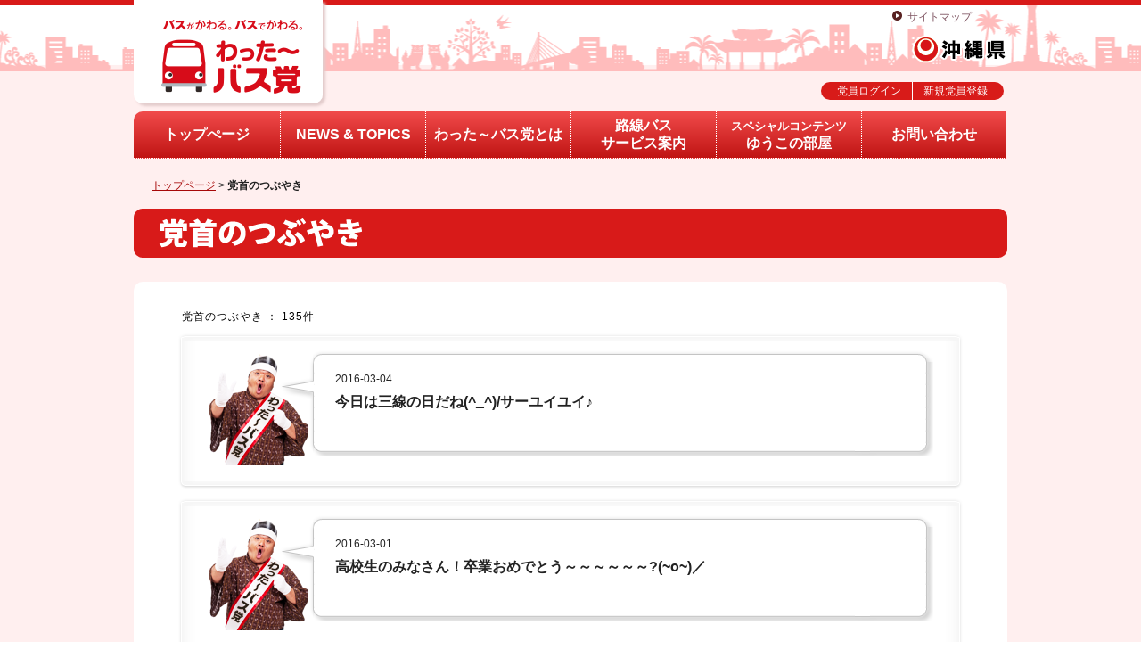

--- FILE ---
content_type: text/html
request_url: https://www.watta-bus.com/tsubuyaki/
body_size: 17801
content:
<!DOCTYPE html>
<html>
<head>
<meta charset="UTF-8" />
<meta name="keywords" content="" />
<meta name="description" content="" />
<title>わった～バス党｜沖縄県</title>
<link rel="stylesheet" type="text/css" href="/common/css/common.css" />
<link rel="stylesheet" type="text/css" href="/tsubuyaki/css/tsubuyaki.css" />
<link rel="shortcut icon" href="img/img/animated_favicon1.gif">
<link rel="icon" type="image/gif" href="img/animated_favicon1.gif">
<!--[if lt IE 9]>
	<script src="/js/html5.js"></script>
<![endif]-->
<meta http-equiv="Content-Type" content="text/html; charset=utf-8"></head>

<body id="pagetop">

<!--facebookコード-->
<!--facebookコード-->

<!--ヘッダーエリア-->
<header>
	<div id="header_inner" class="clearfix">
		<div class="head_left">
			<a href="http://www.watta-bus.com/"><img src="/common/img/head_logo01_2017.png" width="212" height="116" alt="沖縄県公共交通活性化推進協議会　わった～バス党" /></a>
		</div>

		<div class="head_right">
			<p class="link01"><a href="/about/sitemap.php">サイトマップ</a></p>
			<p class="okinawa_logo"><img src="/common/img/okinawa.png" alt="沖縄県"></p>
			<div class="link02 clearfix">
				<p>
					
					<ul class="links">
						<li class="item"><a class="link" href="https://www.watta-bus.com/member/member_login.php">党員ログイン</a></li>
						<li class="item"><a class="link" href="https://www.watta-bus.com/member/">新規党員登録</a></li>
					</ul>

									</p>
			</div>
		</div>
	</div>
</header>
<!--ヘッダーエリア-->

<!--コンテンツエリア-->
<div id="conteinar">
	
	<!--メインメニューエリア-->
		<nav class="main-navigation">
		<button class="sp-menu" id="menu-button"><span>メニュー</span></button>
		<ul class="main-menu">
			<li>
				<a href="/">トップぺージ</a>
			</li>
			<li>
				<a href="/news/">NEWS &amp; TOPICS</a>
			</li>
			<li>
				<span>わった～バス党とは</span>
				<ul>
					<li><a href="/about/">わった～バス党とは</a></li>
					<li><a href="/about/profile.php">党幹部のご紹介</a></li>
					<li><a href="/about/manifesto.php">わった〜バス党<br>マニフェスト</a></li>
					<li><a href="/busdgs/"><span style="display: inline; width: auto; height: auto; line-height: 0; font-family: '游ゴシック', YuGothic, 'ヒラギノ角ゴ Pro W3', 'Hiragino Kaku Gothic Pro', 'メイリオ', Meiryo, 'ＭＳ Ｐゴシック', 'MS PGothic', sans-serif!important;">“</span>バスDGs<span style="display: inline; width: auto; height: auto; line-height: 0; font-family: '游ゴシック', YuGothic, 'ヒラギノ角ゴ Pro W3', 'Hiragino Kaku Gothic Pro', 'メイリオ', Meiryo, 'ＭＳ Ｐゴシック', 'MS PGothic', sans-serif!important;">”</span>宣言</a></li>
 					<li><a href="/healthy/">バスで健康</a></li>
					<li><a href="/currenttry/">沖縄のバスの10年</a></li>
					<li><a href="/co_member/">法人党員</a></li>
					<li><a href="https://www.watta-bus.com/member/">党員募集</a></li>
					<li><a href="/newspaper/">バス新聞</a></li>
				</ul>
			</li>
			<li>
				<span>路線バス<br>サービス案内</span>
				<ul>
					<li><a href="https://www.busnavi-okinawa.com/top">路線検索案内<br>のりものNAVI</a></li>
					<li><a href="/buss/howto.php" target="_blank" rel=”noopener”>バスの乗り方</a></li>
					<li><a href="/newstart/">通勤・通学はバスで</a></li>
					<li><a href="/buss/charge.php" target="_blank" rel=”noopener”>お得な乗車券</a></li>
					<li><a href="/okica_web/">ICカード OKICA</a></li>
					<li><a href="/busmap/" target="_blank" rel=”noopener”>学生用バスマップ&nbsp;<br>観光バスマップ</a></li>
					<li><a href="/express/">基幹バス</a></li>
					<li><a href="/buslane_2019/">バスレーン延長</a></li>
					<li><a href="/community_bus/" target="_blank" rel=”noopener”>コミュニティバス</a></li>
					<li><a href="/safeandsecure/">安全安心な<br>バスの乗り方</a></li>
					<li><a href="/buss/" target="_blank" rel=”noopener”>バス運転手について</a></li>
				</ul>
			</li>
			<li>
				<span><small>スペシャルコンテンツ</small><br>ゆうこの部屋</span>
				<ul>
					<li><a href="/challenge/">党首、運転手になる</a></li>
					<li><a href="/archivus/">沖縄アーカイバス</a></li>
					<li><a href="/cm/">動画ギャラリー</a></li>
					<li><a href="/oogiri/">バス通 大喜利</a></li>
					<li><a href="/photo/">フォトコンテスト</a></li>
					<li><a href="/yume_bus/">夢バスコンクール</a></li>
					<li><a href="/debate/">バス討論</a></li>
					<li><a href="/senryu/">バス川柳</a></li>
					<li><a href="/radio/">ラジオドラマ</a></li>
					<li><a href="/heisei_album_bus/">平成<br>アルバムバス</a></li>
				</ul>
			</li>
			<li>
				<a href="https://www.watta-bus.com/inquiry/">お問い合わせ</a>
			</li>
			<li class="menu-menber">
				<a href="https://www.watta-bus.com/member/member_login.php">党員ログイン</a>
				<a href="https://www.watta-bus.com/member/">新規党員登録</a>
			</li>
		</ul>
	</nav>
	<!--メインメニューエリア-->
	
	<div id="pankuzu" class="clearfix">
		<ul class="clearfix">
			<li itemscope itemtype="http://data-vocabulary.org/Breadcrumb"><a href="/" itemprop="url"><span itemprop="title">トップページ</span></a>&nbsp;&gt;&nbsp;</li>
			<li itemscope itemtype="http://data-vocabulary.org/Breadcrumb"><span itemprop="title" class="bold">党首のつぶやき</span></li>
		</ul>
	</div>
	
	<div class="sec_title01">
		<img src="/tsubuyaki/img/tsubuyaki_title01.gif" width="980" height="55" alt="党首のつぶやき" /><br />
	</div>
	
	<div id="sec_contents">
  		<div class="news_box01">
			<p>党首のつぶやき ： 135件</p>
		</div>

				<div class="news_box02" id="link142">
			<img src="/news/img/news_bk01.gif" width="880" height="9" alt="#" class="lh0" />
			<div class="news_box02_inner clearfix">
				<div class="tsubuyaki_box_left">
					<img src="/tsubuyaki/img/tsubuyaki_img01.png" width="119" height="126" alt="党首のつぶやき" />				</div>
				
				<div class="tsubuyaki_box_right">
					<img src="/tsubuyaki/img/tsubuyaki_bk01.gif" width="696" height="13" alt="党首のつぶやき" />
					<div class="tsubuyaki_box_right_inner">
						<p class="date01">2016-03-04</p>
						<p class="text01">今日は三線の日だね(^_^)/サーユイユイ♪</p>
					</div>
					<img src="/tsubuyaki/img/tsubuyaki_bk03.gif" width="696" height="13" alt="党首のつぶやき" />
				</div>				
			</div>
			<img src="/news/img/news_bk03.gif" width="880" height="10" alt="#" class="lh0" />
		</div>
    		<div class="news_box02" id="link141">
			<img src="/news/img/news_bk01.gif" width="880" height="9" alt="#" class="lh0" />
			<div class="news_box02_inner clearfix">
				<div class="tsubuyaki_box_left">
					<img src="/tsubuyaki/img/tsubuyaki_img01.png" width="119" height="126" alt="党首のつぶやき" />				</div>
				
				<div class="tsubuyaki_box_right">
					<img src="/tsubuyaki/img/tsubuyaki_bk01.gif" width="696" height="13" alt="党首のつぶやき" />
					<div class="tsubuyaki_box_right_inner">
						<p class="date01">2016-03-01</p>
						<p class="text01">高校生のみなさん！卒業おめでとう&#xFF5E;&#xFF5E;&#xFF5E;&#xFF5E;&#xFF5E;&#xFF5E;?(~o~)／</p>
					</div>
					<img src="/tsubuyaki/img/tsubuyaki_bk03.gif" width="696" height="13" alt="党首のつぶやき" />
				</div>				
			</div>
			<img src="/news/img/news_bk03.gif" width="880" height="10" alt="#" class="lh0" />
		</div>
    		<div class="news_box02" id="link140">
			<img src="/news/img/news_bk01.gif" width="880" height="9" alt="#" class="lh0" />
			<div class="news_box02_inner clearfix">
				<div class="tsubuyaki_box_left">
					<img src="/tsubuyaki/img/tsubuyaki_img01.png" width="119" height="126" alt="党首のつぶやき" />				</div>
				
				<div class="tsubuyaki_box_right">
					<img src="/tsubuyaki/img/tsubuyaki_bk01.gif" width="696" height="13" alt="党首のつぶやき" />
					<div class="tsubuyaki_box_right_inner">
						<p class="date01">2016-02-02</p>
						<p class="text01">1年前の今頃はバスレーン延長でお手振りしてたねー<br />
ドライバーのみなさん引き続きよろしくお願いしますよ！</p>
					</div>
					<img src="/tsubuyaki/img/tsubuyaki_bk03.gif" width="696" height="13" alt="党首のつぶやき" />
				</div>				
			</div>
			<img src="/news/img/news_bk03.gif" width="880" height="10" alt="#" class="lh0" />
		</div>
    		<div class="news_box02" id="link139">
			<img src="/news/img/news_bk01.gif" width="880" height="9" alt="#" class="lh0" />
			<div class="news_box02_inner clearfix">
				<div class="tsubuyaki_box_left">
					<img src="/tsubuyaki/img/tsubuyaki_img01.png" width="119" height="126" alt="党首のつぶやき" />				</div>
				
				<div class="tsubuyaki_box_right">
					<img src="/tsubuyaki/img/tsubuyaki_bk01.gif" width="696" height="13" alt="党首のつぶやき" />
					<div class="tsubuyaki_box_right_inner">
						<p class="date01">2015-12-24</p>
						<p class="text01">年の瀬の大掃除はりきってます！<br />
草刈りした後のゴミ袋持って立ってたらサンタさんみたいって笑われたよ。<br />
メリークリスマス！</p>
					</div>
					<img src="/tsubuyaki/img/tsubuyaki_bk03.gif" width="696" height="13" alt="党首のつぶやき" />
				</div>				
			</div>
			<img src="/news/img/news_bk03.gif" width="880" height="10" alt="#" class="lh0" />
		</div>
    		<div class="news_box02" id="link138">
			<img src="/news/img/news_bk01.gif" width="880" height="9" alt="#" class="lh0" />
			<div class="news_box02_inner clearfix">
				<div class="tsubuyaki_box_left">
					<img src="/tsubuyaki/img/tsubuyaki_img01.png" width="119" height="126" alt="党首のつぶやき" />				</div>
				
				<div class="tsubuyaki_box_right">
					<img src="/tsubuyaki/img/tsubuyaki_bk01.gif" width="696" height="13" alt="党首のつぶやき" />
					<div class="tsubuyaki_box_right_inner">
						<p class="date01">2015-12-01</p>
						<p class="text01">いよいよ今年もあと１カ月！<br />
でも、まだまだ暑いね&#xFF5E;&#xFF5E;&#xFF5E;&#xFF5E;(>_<)</p>
					</div>
					<img src="/tsubuyaki/img/tsubuyaki_bk03.gif" width="696" height="13" alt="党首のつぶやき" />
				</div>				
			</div>
			<img src="/news/img/news_bk03.gif" width="880" height="10" alt="#" class="lh0" />
		</div>
    		<div class="news_box02" id="link137">
			<img src="/news/img/news_bk01.gif" width="880" height="9" alt="#" class="lh0" />
			<div class="news_box02_inner clearfix">
				<div class="tsubuyaki_box_left">
					<img src="/tsubuyaki/img/tsubuyaki_img01.png" width="119" height="126" alt="党首のつぶやき" />				</div>
				
				<div class="tsubuyaki_box_right">
					<img src="/tsubuyaki/img/tsubuyaki_bk01.gif" width="696" height="13" alt="党首のつぶやき" />
					<div class="tsubuyaki_box_right_inner">
						<p class="date01">2015-10-29</p>
						<p class="text01">今日は夢バス図画コンクールの表彰式でした！<br />
お越しいただいた皆様、いっぺーにふぇーでーびたん(*^_^*)！</p>
					</div>
					<img src="/tsubuyaki/img/tsubuyaki_bk03.gif" width="696" height="13" alt="党首のつぶやき" />
				</div>				
			</div>
			<img src="/news/img/news_bk03.gif" width="880" height="10" alt="#" class="lh0" />
		</div>
    		<div class="news_box02" id="link136">
			<img src="/news/img/news_bk01.gif" width="880" height="9" alt="#" class="lh0" />
			<div class="news_box02_inner clearfix">
				<div class="tsubuyaki_box_left">
					<img src="/tsubuyaki/img/tsubuyaki_img01.png" width="119" height="126" alt="党首のつぶやき" />				</div>
				
				<div class="tsubuyaki_box_right">
					<img src="/tsubuyaki/img/tsubuyaki_bk01.gif" width="696" height="13" alt="党首のつぶやき" />
					<div class="tsubuyaki_box_right_inner">
						<p class="date01">2015-10-01</p>
						<p class="text01">今日から10月。やがて暑さも終わりだね&#xFF5E;</p>
					</div>
					<img src="/tsubuyaki/img/tsubuyaki_bk03.gif" width="696" height="13" alt="党首のつぶやき" />
				</div>				
			</div>
			<img src="/news/img/news_bk03.gif" width="880" height="10" alt="#" class="lh0" />
		</div>
    		<div class="news_box02" id="link135">
			<img src="/news/img/news_bk01.gif" width="880" height="9" alt="#" class="lh0" />
			<div class="news_box02_inner clearfix">
				<div class="tsubuyaki_box_left">
					<img src="/tsubuyaki/img/tsubuyaki_img01.png" width="119" height="126" alt="党首のつぶやき" />				</div>
				
				<div class="tsubuyaki_box_right">
					<img src="/tsubuyaki/img/tsubuyaki_bk01.gif" width="696" height="13" alt="党首のつぶやき" />
					<div class="tsubuyaki_box_right_inner">
						<p class="date01">2015-09-21</p>
						<p class="text01">そして今日は敬老の日！</p>
					</div>
					<img src="/tsubuyaki/img/tsubuyaki_bk03.gif" width="696" height="13" alt="党首のつぶやき" />
				</div>				
			</div>
			<img src="/news/img/news_bk03.gif" width="880" height="10" alt="#" class="lh0" />
		</div>
    		<div class="news_box02" id="link134">
			<img src="/news/img/news_bk01.gif" width="880" height="9" alt="#" class="lh0" />
			<div class="news_box02_inner clearfix">
				<div class="tsubuyaki_box_left">
					<img src="/tsubuyaki/img/tsubuyaki_img01.png" width="119" height="126" alt="党首のつぶやき" />				</div>
				
				<div class="tsubuyaki_box_right">
					<img src="/tsubuyaki/img/tsubuyaki_bk01.gif" width="696" height="13" alt="党首のつぶやき" />
					<div class="tsubuyaki_box_right_inner">
						<p class="date01">2015-09-20</p>
						<p class="text01">今日はバスの日ですよ&#xFF5E;！バスの日！</p>
					</div>
					<img src="/tsubuyaki/img/tsubuyaki_bk03.gif" width="696" height="13" alt="党首のつぶやき" />
				</div>				
			</div>
			<img src="/news/img/news_bk03.gif" width="880" height="10" alt="#" class="lh0" />
		</div>
    		<div class="news_box02" id="link133">
			<img src="/news/img/news_bk01.gif" width="880" height="9" alt="#" class="lh0" />
			<div class="news_box02_inner clearfix">
				<div class="tsubuyaki_box_left">
					<img src="/tsubuyaki/img/tsubuyaki_img01.png" width="119" height="126" alt="党首のつぶやき" />				</div>
				
				<div class="tsubuyaki_box_right">
					<img src="/tsubuyaki/img/tsubuyaki_bk01.gif" width="696" height="13" alt="党首のつぶやき" />
					<div class="tsubuyaki_box_right_inner">
						<p class="date01">2015-09-18</p>
						<p class="text01">私たちがラインスタンプになったってホント！？全然知らないうちに！すごいすごい！<br />
<br />
<br />
<br />
・・・でラインってなんね？</p>
					</div>
					<img src="/tsubuyaki/img/tsubuyaki_bk03.gif" width="696" height="13" alt="党首のつぶやき" />
				</div>				
			</div>
			<img src="/news/img/news_bk03.gif" width="880" height="10" alt="#" class="lh0" />
		</div>
    		
		<div class="news_box03">
			<ul class="clearfix">
<li class="on"><a href=/tsubuyaki/index.php?page=1>1</a><li><a href=/tsubuyaki/index.php?page=2>2</a></li><li><a href=/tsubuyaki/index.php?page=3>3</a></li><li><a href=/tsubuyaki/index.php?page=4>4</a></li><li><a href=/tsubuyaki/index.php?page=5>5</a></li><li><a href=/tsubuyaki/index.php?page=6>6</a></li><li><a href=/tsubuyaki/index.php?page=7>7</a></li><li><a href=/tsubuyaki/index.php?page=8>8</a></li><li><a href=/tsubuyaki/index.php?page=9>9</a></li><li><a href=/tsubuyaki/index.php?page=10>10</a></li><li><a href=/tsubuyaki/index.php?page=11>11</a></li><li><a href=/tsubuyaki/index.php?page=12>12</a></li><li><a href=/tsubuyaki/index.php?page=13>13</a></li><li><a href=/tsubuyaki/index.php?page=14>14</a></li>			</ul>
		</div>
				
	</div>
		
	<!--ページトップへ-->
	<p id="page_top" class="_text"><a href="#pagetop">このぺージの先頭へ</a></p>
	<!--ページトップへ-->
</div>
<!--コンテンツエリア-->

<!--フッターエリア-->
<footer>
	<div class="foot_box01 clearfix">
		<p class="foot_box01_left red"><a href="/about/privacy.php">プライバシーポリシー</a>　　｜　　<a href="https://www.watta-bus.com/inquiry/">お問い合わせ</a></p>
		<p class="foot_box01_right">
			<a href="https://www.pref.okinawa.jp/" target="_blank">
				<img src="/common/img/foot_img01.gif" width="120" height="33" alt="沖縄県">
			</a>
		</p>
	</div>

	<div class="foot_box02">
		<p>Copyright (C) わった～バス党実行委員会 All Rights Reserved.</p>
	</div>
</footer>


<script>

  var _gaq = _gaq || [];
  _gaq.push(['_setAccount', 'UA-37171327-1']);
  _gaq.push(['_trackPageview']);

  (function() {
    var ga = document.createElement('script'); ga.type = 'text/javascript'; ga.async = true;
    ga.src = ('https:' == document.location.protocol ? 'https://ssl' : 'http://www') + '.google-analytics.com/ga.js';
    var s = document.getElementsByTagName('script')[0]; s.parentNode.insertBefore(ga, s);
  })();

</script>

<!-- Google tag (gtag.js) -->
<script async src="https://www.googletagmanager.com/gtag/js?id=G-6N1XJ4P5W7"></script>
<script>
  window.dataLayer = window.dataLayer || [];
  function gtag(){dataLayer.push(arguments);}
  gtag('js', new Date());

  gtag('config', 'G-6N1XJ4P5W7');
</script>

<!--フッターエリア-->
</body>
</html>

--- FILE ---
content_type: text/css
request_url: https://www.watta-bus.com/common/css/common.css
body_size: 19297
content:
@charset "utf-8";

@font-face {
	font-family: Yu Gothic;
	src: local("Yu Gothic Medium");
	font-weight: 100
}

@font-face {
	font-family: Yu Gothic;
	src: local("Yu Gothic Medium");
	font-weight: 200
}

@font-face {
	font-family: Yu Gothic;
	src: local("Yu Gothic Medium");
	font-weight: 300
}

@font-face {
	font-family: Yu Gothic;
	src: local("Yu Gothic Medium")
}

@font-face {
	font-family: Yu Gothic;
	src: local("Yu Gothic Bold");
	font-weight: 700
}

@font-face {
	font-family: Helvetica Neue;
	src: local("Helvetica Neue Regular");
	font-weight: 100
}

@font-face {
	font-family: Helvetica Neue;
	src: local("Helvetica Neue Regular");
	font-weight: 200
}

@font-face {
	font-family: SourceHanCodeJP-Regular;
	src: local("SourceHanCodeJP-Regular")
}

@font-face {
	font-family: Myrica M;
	src: local("Myrica M")
}

@font-face {
	font-family: MyricaM M;
	src: local("MyricaM M")
}

@font-face {
	font-family: Ricty Diminished Discord;
	src: local("Ricty Diminished Discord")
}

@font-face {
	font-family: "Migu 1M";
	src: local("Migu 1M")
}

@font-face {
	font-family: "Rounded M+ 1m regular";
	src: local("Rounded M+ 1m regular")
}

@font-face {
	font-family: "Rounded Mgen+ 1m regular";
	src: local("Rounded Mgen+ 1m regular")
}

@font-face {
	font-family: "VL ゴシック";
	src: local("VL ゴシック")
}

@font-face {
	font-family: sentry;
	src: url(fonts/sentry.eot?xbgggl);
	src: url(fonts/sentry.eot?xbgggl#iefix) format("embedded-opentype"), url(fonts/sentry.ttf?xbgggl) format("truetype"), url(fonts/sentry.woff?xbgggl) format("woff"), url(fonts/sentry.svg?xbgggl#sentry) format("svg")
}

/* reset */
* {
	margin: 0;
	padding: 0;
	font-style: normal;
}

ul,
li,
dl,
dt,
dd,
h1,
h2,
h3,
h4,
h5,
h6,
p,
img {
	margin: 0;
	padding: 0;
	border: none;
	list-style: none;
	text-decoration: none;
}

/* base */
body {
	margin: 0;
	line-height: 1.5;
	font-family: -apple-system, BlinkMacSystemFont, Helvetica Neue, Yu Gothic, YuGothic, Verdana, Meiryo, "M+ 1p", sans-serif;
}

a:link {
	text-decoration: none;
	color: #7f5562;
}

a:visited {
	text-decoration: none;
	color: #7f5562;
}

a:hover {
	text-decoration: underline;
	color: #7f5562;
}

a:hover img {
	filter: alpha(opacity=70);
	opacity: 0.7;
}

/* text style */
.px10 {
	font-size: 60%;
	color: #222222;
}

.px11 {
	font-size: 70%;
	color: #222222;
}

.px12 {
	font-size: 75%;
	color: #222222;
}

.px13 {
	font-size: 80%;
	color: #222222;
}

.px14 {
	font-size: 85%;
	color: #222222;
}

.px15 {
	font-size: 90%;
	color: #222222;
}

.px16 {
	font-size: 100%;
	color: #222222;
}

.px18 {
	font-size: 125%;
	color: #222222;
}

.px19 {
	font-size: 140%;
	color: #222222;
}

.px20 {
	font-size: 150%;
	color: #222222;
}

.px22 {
	font-size: 160%;
	color: #222222;
}

.px24 {
	font-size: 170%;
	color: #222222;
}

.px26 {
	font-size: 180%;
	color: #222222;
}

.px34 {
	font-size: 220%;
	color: #222222;
}

.black {
	color: #222222;
}

.black a:link {
	color: #222222;
}

.black a:visited {
	color: #222222;
}

.black a:hover {
	color: #222222;
}

.red {
	color: #a60808;
}

.red a:link {
	color: #a60808;
}

.red a:visited {
	color: #a60808;
}

.red a:hover {
	color: #a60808;
}

.blue {
	color: #3787b0;
}

.blue a:link {
	color: #3787b0;
}

.blue a:visited {
	color: #3787b0;
}

.blue a:hover {
	color: #3787b0;
}

.brown {
	color: #6b3a2c;
}

.brown a:link {
	color: #6b3a2c;
}

.brown a:visited {
	color: #6b3a2c;
}

.brown a:hover {
	color: #6b3a2c;
}

.white {
	color: #ffffff;
}

.white a:link {
	color: #ffffff;
}

.white a:visited {
	color: #ffffff;
}

.white a:hover {
	color: #ffffff;
}

.pink {
	color: #ff614c;
}

.pink a:link {
	color: #ff614c;
}

.pink a:visited {
	color: #ff614c;
}

.pink a:hover {
	color: #ff614c;
}

.orange {
	color: #ff8840;
}

.orange a:link {
	color: #ff8840;
}

.orange a:visited {
	color: #ff8840;
}

.orange a:hover {
	color: #ff8840;
}

.bold {
	font-weight: bold;
}

.ta_c {
	text-align: center;
}

.pink02 {
	color: #c36363;
}

.pink02 a:link {
	color: #c36363;
}

.pink02 a:visited {
	color: #c36363;
}

.pink02 a:hover {
	color: #c36363;
}


/* layout */
header {
	margin: 0 auto;
	width: 100%;
	background: url(/common/img/head_bk01.gif) repeat-x center top #ffefef;
}

header #header_inner {
	margin: 0 auto;
	width: 980px;
}

header #header_inner .head_left {
	float: left;
	max-width: 220px;
}

header #header_inner .head_left img {
	/*ボックスシャドウ*/
	-webkit-box-shadow: 3px 3px 3px #e3cccc;
	/* Safari,Google Chrome用 */
	-moz-box-shadow: 3px 3px 3px #e3cccc;
	/* Firefox用 */
	box-shadow: 3px 3px 3px #e3cccc;
	/* CSS3草案 */
	-pie-box-shadow: 3px 3px 3px #e3cccc;
	/* ie6〜7への適用 */

	/*角丸*/
	-webkit-border-radius: 0 0 10px 10px;
	/* Safari,Google Chrome用 */
	-moz-border-radius: 0 0 10px 10px;
	/* Firefox用 */
	border-radius: 0 0 10px 10px;
	/* CSS3草案 */
	-pie-border-radius: 0 0 10px 10px;
	/* ie6〜7への適用 */

	/*background:#ffffff;
	border:7px #ffffff solid;*/
	behavior: url(../../pie/PIE.htc);
	/* ie6〜7への適用 */
	position: relative;
	zoom: 1;
}

header #header_inner .head_left a:hover img {
	filter: alpha(opacity=90);
	opacity: 0.9;
}

header #header_inner .head_left h1 {
	font-size: 75%;
	font-weight: normal;
	color: #dc4142;
	position: absolute;
	top: 15px;
	margin-left: 90px;
}

header #header_inner .head_right {
	float: right;
	max-width: 760px;
}

header #header_inner .head_right .link01 {
	margin: 10px 40px 0 0;
	font-size: 75%;
	color: #592222;
	text-align: right;
}

header #header_inner .head_right .link01 a {
	padding: 0 0 0 17px;
	background: url(/common/img/head_icon01.gif) no-repeat 0 0;
}

header #header_inner .head_right .link01 a {
	/*IE8*/
	background: url(/common/img/head_icon01.gif) no-repeat 0 2px\9;
}

*:first-child+html header #header_inner .head_right .link01 a {
	background: url(/common/img/head_icon01.gif) no-repeat 0 1px;
}

header #header_inner .head_right .link02 {
	margin: 61px 0 0;
}

header #header_inner .head_right .link02 p {
	float: right;
	font-size: 75%;
	color: #222222;
}

header #header_inner .head_right .link02 p img {
	vertical-align: bottom;
}

#conteinar {
	margin: 0 auto;
	width: 100%;
	background: #ffefef;
}

nav {
	margin: 0 auto;
	width: 980px;
}

*:first-child+html nav {
	margin: 0 auto;
	width: 980px;
	padding: 6px 0 0;
}

nav ul {
	display: flex;
	padding: 2px 0 0;
}

nav ul li {
	line-height: 0;
}

nav ul li img {
	display: block;
}

#main_contents {
	margin: 0 auto;
	max-width: 980px;
}

#page_top {
	margin: 20px auto 0;
	padding: 0 20px 0 0;
	text-align: right;
	line-height: 0;
	width: 960px;
}

footer {
	margin: 0 auto;
	width: 100%;
}

.foot_box01 {
	margin: 0 auto;
	width: 980px;
}

.foot_box01_left {
	margin: 30px 0 21px;
	float: left;
	font-size: 75%;
}

.foot_box01_left a:link {
	text-decoration: underline;
}

.foot_box01_left a:visited {
	text-decoration: none;
}

.foot_box01_left a:hover {
	text-decoration: none;
}

.foot_box01_right {
	margin: 18px 0 21px;
	float: right;
}

.foot_box02 {
	margin: 0 auto;
	width: 100%;
	background: #d81a19;
}

.foot_box02 p {
	margin: 0 auto;
	padding: 6px 0 5px;
	max-width: 980px;
	text-align: center;
	color: #fff;
	font-size: 75%;
}

/*第二階層共通*/
#pankuzu {
	margin: 0 auto;
	padding: 0;
	max-width: 980px;
}

#pankuzu ul {
	margin: 0;
	padding: 20px 20px 15px;
}

#pankuzu ul li {
	font-size: 75%;
	float: left;
	color: #212121;
	line-height: 1.8;
}

#pankuzu a:link {
	text-decoration: underline;
	color: #a60808;
}

#pankuzu a:visited {
	text-decoration: underline;
	color: #a60808;
}

#pankuzu a:hover {
	text-decoration: none;
	color: #a60808;
}

.sec_title01 {
	margin: 0 auto 20px;
	width: 980px;
	text-align: center;
}
.sec_title01 img {
	width: 100%;
	box-sizing: border-box;
}

#sec_contents {
	margin: 0 auto;
	padding: 0 0 25px;
	width: 980px;
	background: #fff;

	/*角丸*/
	-webkit-border-radius: 10px 10px;
	/* Safari,Google Chrome用 */
	-moz-border-radius: 10px 10px;
	/* Firefox用 */
	border-radius: 10px 10px;
	/* CSS3草案 */
	-pie-border-radius: 10px 10px;
	/* ie6〜7への適用 */

	/*background:#ffffff;
	border:7px #ffffff solid;*/
	behavior: url(../../pie/PIE.htc);
	/* ie6〜7への適用 */
	position: relative;
	zoom: 1;
}

.lh0 {
	margin: 0;
	padding: 0;
	display: block;
	line-height: 0;
}

.right_bnr01 {
	margin: 10px 0 0;
}

.right_bnr01 li {
	margin: 0 0 5px;
	text-align: center;
	width: 215px;
	line-height: 0;
}

.right_bnr01 li img {
	margin: 0;
	padding: 0;
}

.right_bnr01 li.bg_red {
	background: #FB292A;
}


.left_bnr01 {
	margin: 0px 10px 8px 0;
	line-height: 0;
	float: left;
}

.left_bnr01 li {
	margin: 0 0 1px;
	text-align: center;
	width: 235px;
	line-height: 0;
}

.left_bnr01 li img {
	margin: 0;
	padding: 0;
}

/* margin style */
.mar-t1 {
	margin-top: 1px
}

.mar-t2 {
	margin-top: 2px
}

.mar-t3 {
	margin-top: 3px
}

.mar-t4 {
	margin-top: 4px
}

.mar-t5 {
	margin-top: 5px
}

.mar-t6 {
	margin-top: 6px
}

.mar-t7 {
	margin-top: 7px
}

.mar-t8 {
	margin-top: 8px
}

.mar-t9 {
	margin-top: 9px
}

.mar-t10 {
	margin-top: 10px
}

.mar-t11 {
	margin-top: 11px
}

.mar-t12 {
	margin-top: 12px
}

.mar-t13 {
	margin-top: 13px
}

.mar-t14 {
	margin-top: 14px
}

.mar-t15 {
	margin-top: 15px
}

.mar-t16 {
	margin-top: 16px
}

.mar-t17 {
	margin-top: 17px
}

.mar-t18 {
	margin-top: 18px
}

.mar-t19 {
	margin-top: 19px
}

.mar-t20 {
	margin-top: 20px
}

.mar-t21 {
	margin-top: 21px
}

.mar-t22 {
	margin-top: 22px
}

.mar-t23 {
	margin-top: 23px
}

.mar-t24 {
	margin-top: 24px
}

.mar-t25 {
	margin-top: 25px
}

.mar-t26 {
	margin-top: 26px
}

.mar-t27 {
	margin-top: 27px
}

.mar-t28 {
	margin-top: 28px
}

.mar-t29 {
	margin-top: 29px
}

.mar-t30 {
	margin-top: 30px
}

.mar-t31 {
	margin-top: 31px
}

.mar-t32 {
	margin-top: 32px
}

.mar-t33 {
	margin-top: 33px
}

.mar-t34 {
	margin-top: 34px
}

.mar-t35 {
	margin-top: 35px
}

.mar-t36 {
	margin-top: 36px
}

.mar-t37 {
	margin-top: 37px
}

.mar-t38 {
	margin-top: 38px
}

.mar-t39 {
	margin-top: 39px
}

.mar-t40 {
	margin-top: 40px
}

.mar-t41 {
	margin-top: 41px
}

.mar-t42 {
	margin-top: 42px
}

.mar-t43 {
	margin-top: 43px
}

.mar-t44 {
	margin-top: 44px
}

.mar-t45 {
	margin-top: 45px
}

.mar-t46 {
	margin-top: 46px
}

.mar-t47 {
	margin-top: 47px
}

.mar-t48 {
	margin-top: 48px
}

.mar-t49 {
	margin-top: 49px
}

.mar-t50 {
	margin-top: 50px
}

.mar-t51 {
	margin-top: 51px
}

.mar-t52 {
	margin-top: 52px
}

.mar-t53 {
	margin-top: 53px
}

.mar-t54 {
	margin-top: 54px
}

.mar-t55 {
	margin-top: 55px
}

.mar-t56 {
	margin-top: 56px
}

.mar-t57 {
	margin-top: 57px
}

.mar-t58 {
	margin-top: 58px
}

.mar-t59 {
	margin-top: 59px
}

.mar-t60 {
	margin-top: 60px
}

.mar-t61 {
	margin-top: 61px
}

.mar-t62 {
	margin-top: 62px
}

.mar-t63 {
	margin-top: 63px
}

.mar-t64 {
	margin-top: 64px
}

.mar-t65 {
	margin-top: 65px
}

.mar-t66 {
	margin-top: 66px
}

.mar-t67 {
	margin-top: 67px
}

.mar-t68 {
	margin-top: 68px
}

.mar-t69 {
	margin-top: 69px
}

.mar-t70 {
	margin-top: 70px
}

.mar-t71 {
	margin-top: 71px
}

.mar-t72 {
	margin-top: 72px
}

.mar-t73 {
	margin-top: 73px
}

.mar-t74 {
	margin-top: 74px
}

.mar-t75 {
	margin-top: 75px
}

.mar-t76 {
	margin-top: 76px
}

.mar-t77 {
	margin-top: 77px
}

.mar-t78 {
	margin-top: 78px
}

.mar-t79 {
	margin-top: 79px
}

.mar-t80 {
	margin-top: 80px
}

.mar-t81 {
	margin-top: 81px
}

.mar-t82 {
	margin-top: 82px
}

.mar-t83 {
	margin-top: 83px
}

.mar-t84 {
	margin-top: 84px
}

.mar-t85 {
	margin-top: 85px
}

.mar-t86 {
	margin-top: 86px
}

.mar-t87 {
	margin-top: 87px
}

.mar-t88 {
	margin-top: 88px
}

.mar-t89 {
	margin-top: 89px
}

.mar-t90 {
	margin-top: 90px
}

.mar-t91 {
	margin-top: 91px
}

.mar-t92 {
	margin-top: 92px
}

.mar-t93 {
	margin-top: 93px
}

.mar-t94 {
	margin-top: 94px
}

.mar-t95 {
	margin-top: 95px
}

.mar-t96 {
	margin-top: 96px
}

.mar-t97 {
	margin-top: 97px
}

.mar-t98 {
	margin-top: 98px
}

.mar-t99 {
	margin-top: 99px
}

.mar-t100 {
	margin-top: 100px
}

.mar-r0 {
	margin-right: 0 !important
}

.mar-b0 {
	margin-bottom: 0 !important
}

/* padding style */
.pad-t1 {
	padding-top: 1px
}

.pad-t2 {
	padding-top: 2px
}

.pad-t3 {
	padding-top: 3px
}

.pad-t4 {
	padding-top: 4px
}

.pad-t5 {
	padding-top: 5px
}

.pad-t6 {
	padding-top: 6px
}

.pad-t7 {
	padding-top: 7px
}

.pad-t8 {
	padding-top: 8px
}

.pad-t9 {
	padding-top: 9px
}

.pad-t10 {
	padding-top: 10px
}

.pad-t11 {
	padding-top: 11px
}

.pad-t12 {
	padding-top: 12px
}

.pad-t13 {
	padding-top: 13px
}

.pad-t14 {
	padding-top: 14px
}

.pad-t15 {
	padding-top: 15px
}

.pad-t16 {
	padding-top: 16px
}

.pad-t17 {
	padding-top: 17px
}

.pad-t18 {
	padding-top: 18px
}

.pad-t19 {
	padding-top: 19px
}

.pad-t20 {
	padding-top: 20px
}

.pad-t21 {
	padding-top: 21px
}

.pad-t22 {
	padding-top: 22px
}

.pad-t23 {
	padding-top: 23px
}

.pad-t24 {
	padding-top: 24px
}

.pad-t25 {
	padding-top: 25px
}

.pad-t26 {
	padding-top: 26px
}

.pad-t27 {
	padding-top: 27px
}

.pad-t28 {
	padding-top: 28px
}

.pad-t29 {
	padding-top: 29px
}

.pad-t30 {
	padding-top: 30px
}

.pad-t31 {
	padding-top: 31px
}

.pad-t32 {
	padding-top: 32px
}

.pad-t33 {
	padding-top: 33px
}

.pad-t34 {
	padding-top: 34px
}

.pad-t35 {
	padding-top: 35px
}

.pad-t36 {
	padding-top: 36px
}

.pad-t37 {
	padding-top: 37px
}

.pad-t38 {
	padding-top: 38px
}

.pad-t39 {
	padding-top: 39px
}

.pad-t40 {
	padding-top: 40px
}

.pad-t41 {
	padding-top: 41px
}

.pad-t42 {
	padding-top: 42px
}

.pad-t43 {
	padding-top: 43px
}

.pad-t44 {
	padding-top: 44px
}

.pad-t45 {
	padding-top: 45px
}

.pad-t46 {
	padding-top: 46px
}

.pad-t47 {
	padding-top: 47px
}

.pad-t48 {
	padding-top: 48px
}

.pad-t49 {
	padding-top: 49px
}

.pad-t50 {
	padding-top: 50px
}

.pad-t51 {
	padding-top: 51px
}

.pad-t52 {
	padding-top: 52px
}

.pad-t53 {
	padding-top: 53px
}

.pad-t54 {
	padding-top: 54px
}

.pad-t55 {
	padding-top: 55px
}

.pad-t56 {
	padding-top: 56px
}

.pad-t57 {
	padding-top: 57px
}

.pad-t58 {
	padding-top: 58px
}

.pad-t59 {
	padding-top: 59px
}

.pad-t60 {
	padding-top: 60px
}

.pad-t61 {
	padding-top: 61px
}

.pad-t62 {
	padding-top: 62px
}

.pad-t63 {
	padding-top: 63px
}

.pad-t64 {
	padding-top: 64px
}

.pad-t65 {
	padding-top: 65px
}

.pad-t66 {
	padding-top: 66px
}

.pad-t67 {
	padding-top: 67px
}

.pad-t68 {
	padding-top: 68px
}

.pad-t69 {
	padding-top: 69px
}

.pad-t70 {
	padding-top: 70px
}

.pad-t71 {
	padding-top: 71px
}

.pad-t72 {
	padding-top: 72px
}

.pad-t73 {
	padding-top: 73px
}

.pad-t74 {
	padding-top: 74px
}

.pad-t75 {
	padding-top: 75px
}

.pad-t76 {
	padding-top: 76px
}

.pad-t77 {
	padding-top: 77px
}

.pad-t78 {
	padding-top: 78px
}

.pad-t79 {
	padding-top: 79px
}

.pad-t80 {
	padding-top: 80px
}

.pad-r16 {
	padding-right: 16px;
}

.pad-r17 {
	padding-right: 17px;
}

.pad-r18 {
	padding-right: 18px;
}

.pad-r26 {
	padding-right: 26px;
}

.pad-b5 {
	padding-bottom: 5px;
}

.pad-l0 {
	padding-left: 0px;
}

.pad-r0 {
	padding-right: 0px;
}


/* Dreamweaver */
/*.clearfix {overflow:hidden;}*/

/* clearfix */
.clearfix::after {
	content: ".";
	display: block;
	clear: both;
	height: 0;
	visibility: hidden;
}

.clearfix {
	display: inline-block;
}

/* Mac IE5 start \*/
* html .clearfix {
	height: 1%;
}

.clearfix {
	display: block;
}

/* Mac IE5 end */

/* add 2017/6/30 */
nav a,
nav span {
	text-align: center;
	display: table-cell;
	vertical-align: middle;
	height: 53px;
	width: 163px;
	line-height: 1.25;
	background: #eb756a;
	color: white !important;
	box-sizing: border-box;
	font-weight: bold;
}

nav a:hover,
nav span:hover {
	opacity: .75;
	text-decoration: none;
}

nav>ul>li>a,
nav>ul>li>span {
	background: #f14b4b;
	background: url([data-uri]);
	background: -moz-linear-gradient(top, #f14b4b 0%, #c01413 100%);
	background: -webkit-linear-gradient(top, #f14b4b 0%, #c01413 100%);
	background: linear-gradient(to bottom, #f14b4b 0%, #c01413 100%);
	filter: progid:DXImageTransform.Microsoft.gradient(startColorstr='#f14b4b', endColorstr='#c01413', GradientType=0);
	border-bottom: 1px dotted white;
}

nav a small {
	font-size: .75em
}

nav>ul>li:first-child>a,
nav>ul>li:last-child>a {
	width: 164px;
}

nav>ul>li:first-child>a {
	border-top-left-radius: 10px;
}

nav>ul>li:last-child>a {
	border-top-right-radius: 10px;
}

nav>ul>li:not(:first-child)>a,
nav>ul>li:not(:first-child)>span {
	border-left: 1px dotted white;
}

nav>ul>li {
	position: relative;
}

nav>ul ul {
	display: none;
	position: absolute;
	top: 51px;
	left: 1px;
	z-index: 10;
	border: solid #c01413;
	border-width: 0 2px 2px;
}

nav>ul ul>li {
	float: none;
	background: white;
}

nav>ul ul>li:not(:first-child) {
	border-top: 1px dotted white;
}

nav>ul>li:hover ul {
	display: block;
}

.head_right {
	position: relative;
}

.okinawa_logo {
	position: absolute;
	top: 2.5em;
	right: 0;
}

.sns_box {
	float: left;
}

.sec_title_txt {
	width: 980px;
	margin: auto;
	background-color: #d81a18;
	border-radius: 6px;
	color: #fff;
	font-weight: 900;
	font-size: 2em;
	box-sizing: border-box;
	letter-spacing: 0.05em;
	padding: 0.1em 0.6em;
	margin-bottom: 40px;
}

#header_inner .links {
	margin-right: 0.25rem;
	margin-left: 0.25rem;
	float: right;
	display: inline-flex;
}
#header_inner .links .item {
	list-style: none;
}

#header_inner .link {
	font-size: 12px;
	color: #fff;
	background: #d81b19;
	padding: 3px 1em;
	border-right: solid 1px #fff;
}

#header_inner .item:first-of-type .link {
	padding-left: 1.5em;
	border-radius: 1em 0 0 1em;
}

#header_inner .item:last-of-type .link {
	padding-right: 1.5em;
	border-radius: 0 1em 1em 0;
	border-right: none;
}

.sec_title01._text {
	background-color: #d81c19;
	border-radius: 8px;
	padding: 8px 16px;
	box-sizing: border-box;
	color: #fff;
	font-weight: bold;
}

.sec_title01._text .contents-title {
	text-align: left;
	line-height: 1.2;
	font-size: 2em;
	font-weight: 600;
}

.sp-menu {
	display: none;
}

#page_top._text {
	line-height: 1;
	font-size: 10px;
	color: #fff;
}

#page_top._text a {
	padding: 4px 12px;
	display: inline-block;
	background-color: #d71d19;
	color: #fff;
	font-weight: 600;
	border-radius: 6px 6px 0 0;
}

#page_top._text a::after {
	content: '';
	display: inline-block;
	width: 0;
	height: 0;
	margin-left: 0.5em;
	border-style: solid;
	border-width: 0 0.5em 0.8660254em 0.5em;
	border-color: transparent transparent #fff transparent;
}

a {
	word-break: break-all;
}

.menu-menber {
	display: none;
}
@media screen and (max-width: 980px) {
	.pc-r {
		display: none;
	}
	#pankuzu {
		width: 80% !important;
		margin: 0;
	}
	#sec_contents iframe {
		max-width: 100%;
		height: auto;
		aspect-ratio: 16 / 9;
	}
}
@media screen and (max-width: 768px) {
	.pc {
		display: none;
	}
}
@media screen and (min-width: 769px) {
  .sp {
    display: none;
  }
}

--- FILE ---
content_type: text/css
request_url: https://www.watta-bus.com/tsubuyaki/css/tsubuyaki.css
body_size: 1567
content:
@charset "utf-8";

.news_box01 {
	margin:0 auto;
	padding:30px 0 0;
	width:872px;
}
.news_box01 p {
	font-size:75%;
	letter-spacing:1px;
}

.news_box02 {
	margin:0 auto;
	padding:10px 0 0;
	width:880px;
}
.news_box02 .news_box02_inner {
	padding:10px 33px;
	background:url(/news/img/news_bk02.gif) repeat-y center top;
}

.tsubuyaki_box_left {
	padding:3px 0 0;
	float:left;
	width:119px;
	position:relative;
	z-index:2;
}
.tsubuyaki_box_left img {
}
.tsubuyaki_box_right {
	margin:0 0 0 -1px;
	float:left;
	width:696px;
	position:relative;
	z-index:1;
}
.tsubuyaki_box_right img {
	margin:0;
	padding:0;
	line-height:0;
	display:block;
}
.tsubuyaki_box_right .tsubuyaki_box_right_inner {
	padding:10px 25px;
	background:url(/tsubuyaki/img/tsubuyaki_bk02.gif) repeat-y center top;
	min-height:73px;
}

.tsubuyaki_box_right .tsubuyaki_box_right_inner .date01 {
	font-size:75%;
	color:#222222;
}
.tsubuyaki_box_right .tsubuyaki_box_right_inner .text01 {
	padding:3px 0 0;
	font-size:100%;
	color:#222222;
	font-weight:bold;
	line-height:170%;
}

.news_box03 {
	margin:30px 0 0;
}
.news_box03 ul {
	text-align:center;
}
.news_box03 ul li {
	margin:0 2px;
	padding:5px 7px 5px;
	display:inline;
	font-size:75%;
	color:#a60808;
	border:1px #a60808 solid;
}
.news_box03 ul li a:link {
	text-decoration:underline;
	color:#a60808;
}
.news_box03 ul li a:visited {
	text-decoration:underline;
	color:#a60808;
}
.news_box03 ul li a:hover {
	text-decoration:none;
	color:#a60808;
}
.news_box03 ul li.on {
	background:#d58181;
}
.news_box03 ul li:hover {
	background:#d58181;
}


